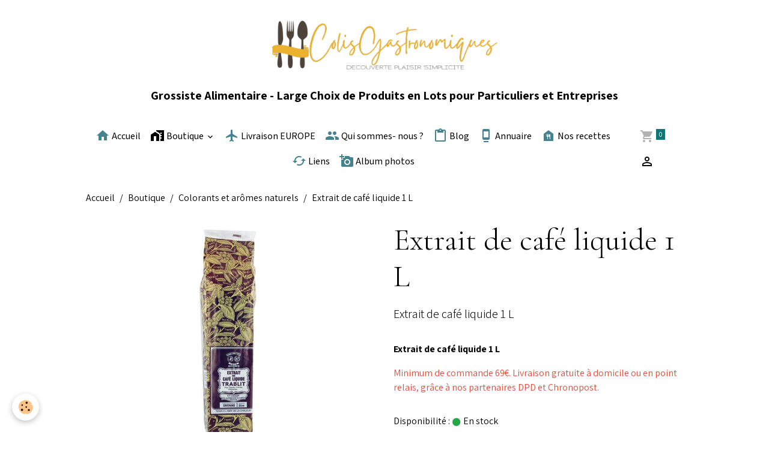

--- FILE ---
content_type: text/html; charset=UTF-8
request_url: https://www.colisgastronomiques.com/boutique/colorants-et-aromes-naturels/extrait-de-cafe-liquide-1-l.html
body_size: 144167
content:

<!DOCTYPE html>
<html lang="fr">
    <head>
        <title>Extrait de café liquide 1 L</title>
        <meta name="theme-color" content="">
        <meta name="msapplication-navbutton-color" content="">
        <!-- METATAGS -->
        <!-- rebirth / basic -->
<!--[if IE]>
<meta http-equiv="X-UA-Compatible" content="IE=edge">
<![endif]-->
<meta charset="utf-8">
<meta name="viewport" content="width=device-width, initial-scale=1, shrink-to-fit=no">
    <meta property="og:title" content="Extrait de café liquide 1 L">
    <meta property="og:url" content="https://www.colisgastronomiques.com/boutique/colorants-et-aromes-naturels/extrait-de-cafe-liquide-1-l.html">
    <meta property="og:type" content="website">
    <meta name="description" content="Extrait de café liquide 1 L">
    <meta property="og:description" content="Extrait de café liquide 1 L">
    <meta name="keywords" content="Extrait de café liquide 1 L, Arôme amande amère 50 cl METRO Chef, Arôme fleur d'oranger 1 L METRO Chef,  caramel au lait Impérial 1 L,  caramel Impérial 1 L,  chocolat 1 kg METRO Chef, Sirop de coco 70 cl verre perdu Monin, fournisseur épicerie salée, grossiste mayonnaise, grossiste ketchup, grossiste sticks de sauce, fournisseur convivialité au bureau, café, thé, bonbon, biscuits, gâteau, chocolat, barres chocolatées">
    <link rel="image_src" href="https://www.colisgastronomiques.com/medias/images/extrait-de-cafe-liquide-1-l-2.png">
    <meta property="og:image" content="https://www.colisgastronomiques.com/medias/images/extrait-de-cafe-liquide-1-l-2.png">
    <link href="//www.colisgastronomiques.com/fr/themes/designlines/61673c204e595cb870d30676.css?v=d3f0f567788298971e4db49dfc658c35" rel="stylesheet">
    <link rel="canonical" href="https://www.colisgastronomiques.com/boutique/colorants-et-aromes-naturels/extrait-de-cafe-liquide-1-l.html">
<meta name="generator" content="e-monsite (e-monsite.com)">

    <link rel="icon" href="https://www.colisgastronomiques.com/medias/site/favicon/logo.png">
    <link rel="apple-touch-icon" sizes="114x114" href="https://www.colisgastronomiques.com/medias/site/mobilefavicon/logo.png?fx=c_114_114">
    <link rel="apple-touch-icon" sizes="72x72" href="https://www.colisgastronomiques.com/medias/site/mobilefavicon/logo.png?fx=c_72_72">
    <link rel="apple-touch-icon" href="https://www.colisgastronomiques.com/medias/site/mobilefavicon/logo.png?fx=c_57_57">
    <link rel="apple-touch-icon-precomposed" href="https://www.colisgastronomiques.com/medias/site/mobilefavicon/logo.png?fx=c_57_57">

<link href="https://fonts.googleapis.com/css?family=Cormorant%20Garamond:300,400,700%7CAssistant:300,400,700%7CMada:300,400,700&amp;display=swap" rel="stylesheet">

    
    <link rel="preconnect" href="https://fonts.googleapis.com">
    <link rel="preconnect" href="https://fonts.gstatic.com" crossorigin="anonymous">
    <link href="https://fonts.googleapis.com/css?family=Mada:300,300italic,400,400italic,700,700italic&display=swap" rel="stylesheet">

<link href="//www.colisgastronomiques.com/themes/combined.css?v=6_1642769533_617" rel="stylesheet">


<link rel="preload" href="//www.colisgastronomiques.com/medias/static/themes/bootstrap_v4/js/jquery-3.6.3.min.js?v=26012023" as="script">
<script src="//www.colisgastronomiques.com/medias/static/themes/bootstrap_v4/js/jquery-3.6.3.min.js?v=26012023"></script>
<link rel="preload" href="//www.colisgastronomiques.com/medias/static/themes/bootstrap_v4/js/popper.min.js?v=31012023" as="script">
<script src="//www.colisgastronomiques.com/medias/static/themes/bootstrap_v4/js/popper.min.js?v=31012023"></script>
<link rel="preload" href="//www.colisgastronomiques.com/medias/static/themes/bootstrap_v4/js/bootstrap.min.js?v=31012023" as="script">
<script src="//www.colisgastronomiques.com/medias/static/themes/bootstrap_v4/js/bootstrap.min.js?v=31012023"></script>
<script src="//www.colisgastronomiques.com/themes/combined.js?v=6_1642769533_617&lang=fr"></script>
<script type="application/ld+json">
    {
        "@context" : "https://schema.org/",
        "@type" : "WebSite",
        "name" : "Grossiste Alimentaire - Large Choix de Produits en Lots pour Particuliers et Entreprises",
        "url" : "https://www.colisgastronomiques.com/"
    }
</script>

<meta name="p:domain_verify" content="ec2fd83a927444c7a5103665dff9669e"/>
<script type="text/javascript">window.$crisp=[];window.CRISP_WEBSITE_ID="5b712449-276b-40bd-b6e7-66bc8f366cbc";(function(){d=document;s=d.createElement("script");s.src="https://client.crisp.chat/l.js";s.async=1;d.getElementsByTagName("head")[0].appendChild(s);})();</script>




        <!-- //METATAGS -->
            <script src="//www.colisgastronomiques.com/medias/static/js/rgpd-cookies/jquery.rgpd-cookies.js?v=766"></script>
    <script>
                                    $(document).ready(function() {
            $.RGPDCookies({
                theme: 'bootstrap_v4',
                site: 'www.colisgastronomiques.com',
                privacy_policy_link: '/about/privacypolicy/',
                cookies: [{"id":null,"favicon_url":"https:\/\/ssl.gstatic.com\/analytics\/20210414-01\/app\/static\/analytics_standard_icon.png","enabled":true,"model":"google_analytics","title":"Google Analytics","short_description":"Permet d'analyser les statistiques de consultation de notre site","long_description":"Indispensable pour piloter notre site internet, il permet de mesurer des indicateurs comme l\u2019affluence, les produits les plus consult\u00e9s, ou encore la r\u00e9partition g\u00e9ographique des visiteurs.","privacy_policy_url":"https:\/\/support.google.com\/analytics\/answer\/6004245?hl=fr","slug":"google-analytics"},{"id":null,"favicon_url":"","enabled":true,"model":"addthis","title":"AddThis","short_description":"Partage social","long_description":"Nous utilisons cet outil afin de vous proposer des liens de partage vers des plateformes tiers comme Twitter, Facebook, etc.","privacy_policy_url":"https:\/\/www.oracle.com\/legal\/privacy\/addthis-privacy-policy.html","slug":"addthis"}],
                modal_title: 'Gestion\u0020des\u0020cookies',
                modal_description: 'd\u00E9pose\u0020des\u0020cookies\u0020pour\u0020am\u00E9liorer\u0020votre\u0020exp\u00E9rience\u0020de\u0020navigation,\nmesurer\u0020l\u0027audience\u0020du\u0020site\u0020internet,\u0020afficher\u0020des\u0020publicit\u00E9s\u0020personnalis\u00E9es,\nr\u00E9aliser\u0020des\u0020campagnes\u0020cibl\u00E9es\u0020et\u0020personnaliser\u0020l\u0027interface\u0020du\u0020site.',
                privacy_policy_label: 'Consulter\u0020la\u0020politique\u0020de\u0020confidentialit\u00E9',
                check_all_label: 'Tout\u0020cocher',
                refuse_button: 'Refuser',
                settings_button: 'Param\u00E9trer',
                accept_button: 'Accepter',
                callback: function() {
                    // website google analytics case (with gtag), consent "on the fly"
                    if ('gtag' in window && typeof window.gtag === 'function') {
                        if (window.jsCookie.get('rgpd-cookie-google-analytics') === undefined
                            || window.jsCookie.get('rgpd-cookie-google-analytics') === '0') {
                            gtag('consent', 'update', {
                                'ad_storage': 'denied',
                                'analytics_storage': 'denied'
                            });
                        } else {
                            gtag('consent', 'update', {
                                'ad_storage': 'granted',
                                'analytics_storage': 'granted'
                            });
                        }
                    }
                }
            });
        });
    </script>
        <script async src="https://www.googletagmanager.com/gtag/js?id=G-4VN4372P6E"></script>
<script>
    window.dataLayer = window.dataLayer || [];
    function gtag(){dataLayer.push(arguments);}
    
    gtag('consent', 'default', {
        'ad_storage': 'denied',
        'analytics_storage': 'denied'
    });
    
    gtag('js', new Date());
    gtag('config', 'G-4VN4372P6E');
</script>

        
    <!-- Global site tag (gtag.js) -->
        <script async src="https://www.googletagmanager.com/gtag/js?id=G-TFK51Z2R3S"></script>
        <script>
        window.dataLayer = window.dataLayer || [];
        function gtag(){dataLayer.push(arguments);}

gtag('consent', 'default', {
            'ad_storage': 'denied',
            'analytics_storage': 'denied'
        });
        gtag('set', 'allow_ad_personalization_signals', false);
                gtag('js', new Date());
        gtag('config', 'G-TFK51Z2R3S');
    </script>
                            </head>
    <body id="boutique_run_colorants-et-aromes-naturels_extrait-de-cafe-liquide-1-l" data-template="default">
        

                <!-- BRAND TOP -->
                                                                                                                <div id="brand-top-wrapper" class="container contains-brand d-flex justify-content-center">
                                    <a class="top-brand d-block text-center mr-0" href="https://www.colisgastronomiques.com/">
                                                    <img src="https://www.colisgastronomiques.com/medias/site/logos/logo.png" alt="cevennesterroir" class="img-fluid brand-logo d-inline-block">
                                                                            <span class="brand-titles d-lg-flex flex-column mb-0">
                                <span class="brand-title d-inline-block">Grossiste Alimentaire - Large Choix de Produits en Lots pour Particuliers et Entreprises</span>
                                                    </span>
                                            </a>
                            </div>
        
        <!-- NAVBAR -->
                                                                                    <nav class="navbar navbar-expand-lg container" id="navbar" data-animation="sliding">
                                            <button id="buttonBurgerMenu" title="BurgerMenu" class="navbar-toggler collapsed" type="button" data-toggle="collapse" data-target="#menu">
                    <span></span>
                    <span></span>
                    <span></span>
                    <span></span>
                </button>
                <div class="collapse navbar-collapse flex-lg-grow-0 mx-lg-auto" id="menu">
                                                                                                                <ul class="navbar-nav navbar-menu nav-all nav-all-center">
                                                                                                                                                                                            <li class="nav-item" data-index="1">
                            <a class="nav-link" href="https://www.colisgastronomiques.com/">
                                                                                                                                                                                <i class="material-icons md-home" style="color:rgb(69, 129, 142)"></i>
                                                                Accueil
                            </a>
                                                                                </li>
                                                                                                                                                                                                                                                                            <li class="nav-item dropdown" data-index="2">
                            <a class="nav-link dropdown-toggle" href="https://www.colisgastronomiques.com/boutique/">
                                                                                                                                                                                <i class="material-icons md-home_work"></i>
                                                                Boutique
                            </a>
                                                                                        <div class="collapse dropdown-menu">
                                    <ul class="list-unstyled">
                                                                                                                                                                                                                                                                    <li>
                                                <a class="dropdown-item" href="https://www.colisgastronomiques.com/boutique/import/">
                                                    Import
                                                </a>
                                                                                                                                            </li>
                                                                                                                                                                                                                                                                                                                                                                                                                <li class="dropdown">
                                                <a class="dropdown-item dropdown-toggle" href="https://www.colisgastronomiques.com/boutique/gros-volumes/">
                                                    GROS VOLUMES
                                                </a>
                                                                                                                                                    <div class="collapse dropdown-menu dropdown-submenu">
                                                        <ul class="list-unstyled">
                                                                                                                            <li>
                                                                    <a class="dropdown-item" href="https://www.colisgastronomiques.com/boutique/gros-volumes/cafe-moulu-au-kilo/">Café moulu au kilo GROS VOLUME</a>
                                                                </li>
                                                                                                                            <li>
                                                                    <a class="dropdown-item" href="https://www.colisgastronomiques.com/boutique/gros-volumes/cafe-en-grains-au-kilo-gros-volume/">Café en grains au kilo GROS VOLUME</a>
                                                                </li>
                                                                                                                            <li>
                                                                    <a class="dropdown-item" href="https://www.colisgastronomiques.com/boutique/gros-volumes/mini-gateaux-mini-moelleux-mini-cakes/">Mini gâteaux Mini moelleux Mini cakes GROS VOLUME</a>
                                                                </li>
                                                                                                                            <li>
                                                                    <a class="dropdown-item" href="https://www.colisgastronomiques.com/boutique/gros-volumes/mini-gourmandises-bord-de-tasse/">Mini gourmandises bord de tasse GROS VOLUME</a>
                                                                </li>
                                                                                                                            <li>
                                                                    <a class="dropdown-item" href="https://www.colisgastronomiques.com/boutique/gros-volumes/biscuits-gros-volume/">Biscuits secs GROS VOLUME</a>
                                                                </li>
                                                                                                                            <li>
                                                                    <a class="dropdown-item" href="https://www.colisgastronomiques.com/boutique/gros-volumes/boissons-cacaotees-et-lait-gros-volume/">Boissons cacaotées et lait GROS VOLUME</a>
                                                                </li>
                                                                                                                        <li class="dropdown-menu-root">
                                                                <a class="dropdown-item" href="https://www.colisgastronomiques.com/boutique/gros-volumes/">GROS VOLUMES</a>
                                                            </li>
                                                        </ul>
                                                    </div>
                                                                                            </li>
                                                                                                                                                                                                                                                                    <li>
                                                <a class="dropdown-item" href="https://www.colisgastronomiques.com/boutique/selection-du-mois/">
                                                    Sélection du mois
                                                </a>
                                                                                                                                            </li>
                                                                                                                                                                                                                                                                                                                                                                                                                <li class="dropdown">
                                                <a class="dropdown-item dropdown-toggle" href="https://www.colisgastronomiques.com/boutique/sticks-et-dosettes-vendus-a-l-unite/">
                                                    Sticks et dosettes vendus à l'unité
                                                </a>
                                                                                                                                                    <div class="collapse dropdown-menu dropdown-submenu">
                                                        <ul class="list-unstyled">
                                                                                                                            <li>
                                                                    <a class="dropdown-item" href="https://www.colisgastronomiques.com/boutique/sticks-et-dosettes-vendus-a-l-unite/cakes-gateaux-et-madeleines-en-emballage-individuel-vendus-a-l-unite/">Cakes. gâteaux et madeleines en emballage individuel vendus à l'unité</a>
                                                                </li>
                                                                                                                            <li>
                                                                    <a class="dropdown-item" href="https://www.colisgastronomiques.com/boutique/sticks-et-dosettes-vendus-a-l-unite/biscuits-individuels-vendus-a-l-unite/">Biscuits individuels bord de tasse bord de café vendus à l'unité</a>
                                                                </li>
                                                                                                                            <li>
                                                                    <a class="dropdown-item" href="https://www.colisgastronomiques.com/boutique/sticks-et-dosettes-vendus-a-l-unite/dosettes-de-confitures-vendues-a-l-unite-pour-particuliers/">Dosettes de confitures vendues à l'unité pour particuliers</a>
                                                                </li>
                                                                                                                            <li>
                                                                    <a class="dropdown-item" href="https://www.colisgastronomiques.com/boutique/sticks-et-dosettes-vendus-a-l-unite/compotes-vendues-a-l-unite/">Compotes individuelles gourde ou berlingot vendues à l'unité</a>
                                                                </li>
                                                                                                                            <li>
                                                                    <a class="dropdown-item" href="https://www.colisgastronomiques.com/boutique/sticks-et-dosettes-vendus-a-l-unite/vente-a-l-unite-de-chocolats-pause-cafe-emballes-individuellement/">Vente à l'unité de Chocolats pause-café emballés individuellement</a>
                                                                </li>
                                                                                                                            <li>
                                                                    <a class="dropdown-item" href="https://www.colisgastronomiques.com/boutique/sticks-et-dosettes-vendus-a-l-unite/sticks-de-chocolat-en-poudre-et-cacao-vendus-a-l-unite/">Sticks de chocolat en poudre et cacao vendus à l'unité</a>
                                                                </li>
                                                                                                                            <li>
                                                                    <a class="dropdown-item" href="https://www.colisgastronomiques.com/boutique/sticks-et-dosettes-vendus-a-l-unite/pate-a-tartiner-en-dosettes-individuelles-pour-particuliers/">Pâte à tartiner en dosettes individuelles pour particuliers</a>
                                                                </li>
                                                                                                                            <li>
                                                                    <a class="dropdown-item" href="https://www.colisgastronomiques.com/boutique/sticks-et-dosettes-vendus-a-l-unite/sticks-de-cafe-vendus-a-l-unite/">Sticks de café vendus à l'unité</a>
                                                                </li>
                                                                                                                            <li>
                                                                    <a class="dropdown-item" href="https://www.colisgastronomiques.com/boutique/sticks-et-dosettes-vendus-a-l-unite/sticks-de-sucre-vendus-a-l-unite-pour-particuliers/">Sticks et bûchettes de sucre vendus à l'unité pour particuliers</a>
                                                                </li>
                                                                                                                            <li>
                                                                    <a class="dropdown-item" href="https://www.colisgastronomiques.com/boutique/sticks-et-dosettes-vendus-a-l-unite/dosettes-de-lait-vendues-a-l-unite/">Dosettes de lait vendues à l'unité</a>
                                                                </li>
                                                                                                                            <li>
                                                                    <a class="dropdown-item" href="https://www.colisgastronomiques.com/boutique/sticks-et-dosettes-vendus-a-l-unite/miel-en-dosettes-individuelle-vendu-a-l-unite/">Miel et sirop d'érable en dosettes individuelles vendu à l'unité</a>
                                                                </li>
                                                                                                                            <li>
                                                                    <a class="dropdown-item" href="https://www.colisgastronomiques.com/boutique/sticks-et-dosettes-vendus-a-l-unite/sticks-de-sauce-salade-vendus-a-l-unite/">Sticks de sauce salade vendus à l'unité</a>
                                                                </li>
                                                                                                                            <li>
                                                                    <a class="dropdown-item" href="https://www.colisgastronomiques.com/boutique/sticks-et-dosettes-vendus-a-l-unite/stick-de-mayonnaise-vendu-a-l-unite/">Sticks de mayonnaise vendu à l'unité</a>
                                                                </li>
                                                                                                                            <li>
                                                                    <a class="dropdown-item" href="https://www.colisgastronomiques.com/boutique/sticks-et-dosettes-vendus-a-l-unite/stick-de-ketchup-vendu-a-l-unite/">Sticks de ketchup vendu à l'unité</a>
                                                                </li>
                                                                                                                            <li>
                                                                    <a class="dropdown-item" href="https://www.colisgastronomiques.com/boutique/sticks-et-dosettes-vendus-a-l-unite/stick-de-sauce-barbecue-vendu-a-l-unite/">Sticks de sauce barbecue vendu à l'unité</a>
                                                                </li>
                                                                                                                            <li>
                                                                    <a class="dropdown-item" href="https://www.colisgastronomiques.com/boutique/sticks-et-dosettes-vendus-a-l-unite/stick-de-sauce-froide-d-accompagnement-vendu-a-l-unite/">Stick de sauce froide d'accompagnement vendu à l'unité</a>
                                                                </li>
                                                                                                                            <li>
                                                                    <a class="dropdown-item" href="https://www.colisgastronomiques.com/boutique/sticks-et-dosettes-vendus-a-l-unite/dosettes-de-vinaigrette-vendues-a-l-unite/">Dosettes de vinaigrette vendues à l'unité</a>
                                                                </li>
                                                                                                                            <li>
                                                                    <a class="dropdown-item" href="https://www.colisgastronomiques.com/boutique/sticks-et-dosettes-vendus-a-l-unite/stick-de-moutarde-vendu-a-l-unite/">Sticks de moutarde vendu à l'unité</a>
                                                                </li>
                                                                                                                            <li>
                                                                    <a class="dropdown-item" href="https://www.colisgastronomiques.com/boutique/sticks-et-dosettes-vendus-a-l-unite/sel-et-poivre-en-dosettes-vendues-a-l-unite/">Sel et poivre en dosettes vendues à l'unité</a>
                                                                </li>
                                                                                                                        <li class="dropdown-menu-root">
                                                                <a class="dropdown-item" href="https://www.colisgastronomiques.com/boutique/sticks-et-dosettes-vendus-a-l-unite/">Sticks et dosettes vendus à l'unité</a>
                                                            </li>
                                                        </ul>
                                                    </div>
                                                                                            </li>
                                                                                                                                                                                                                                                                                                                                                                                                                <li class="dropdown">
                                                <a class="dropdown-item dropdown-toggle" href="https://www.colisgastronomiques.com/boutique/pack-sticks-sucres-sales-vendus-a-l-unite/">
                                                    Pack dosettes sucrées salées, moins cher en lot.
                                                </a>
                                                                                                                                                    <div class="collapse dropdown-menu dropdown-submenu">
                                                        <ul class="list-unstyled">
                                                                                                                            <li>
                                                                    <a class="dropdown-item" href="https://www.colisgastronomiques.com/boutique/pack-sticks-sucres-sales-vendus-a-l-unite/sel-et-poivre-dosettes-vendues-en-lot/">Sel et poivre dosettes vendues en lot</a>
                                                                </li>
                                                                                                                            <li>
                                                                    <a class="dropdown-item" href="https://www.colisgastronomiques.com/boutique/pack-sticks-sucres-sales-vendus-a-l-unite/pack-sticks-de-moutarde-en-vrac/">Pack sticks de moutarde en lot</a>
                                                                </li>
                                                                                                                            <li>
                                                                    <a class="dropdown-item" href="https://www.colisgastronomiques.com/boutique/pack-sticks-sucres-sales-vendus-a-l-unite/pack-assaisonnement-et-sauce-froide/">Pack Sauce salade en lot</a>
                                                                </li>
                                                                                                                            <li>
                                                                    <a class="dropdown-item" href="https://www.colisgastronomiques.com/boutique/pack-sticks-sucres-sales-vendus-a-l-unite/pack-sticks-de-sauce-froide-en-vrac/">Pack sticks de sauce froide en lot</a>
                                                                </li>
                                                                                                                            <li>
                                                                    <a class="dropdown-item" href="https://www.colisgastronomiques.com/boutique/pack-sticks-sucres-sales-vendus-a-l-unite/pack-sticks-de-ketchup-en-vrac/">Pack sticks de ketchup en lot</a>
                                                                </li>
                                                                                                                            <li>
                                                                    <a class="dropdown-item" href="https://www.colisgastronomiques.com/boutique/pack-sticks-sucres-sales-vendus-a-l-unite/pack-sticks-et-dosettes-de-sauce-barbecue-en-lot/">Pack sticks et dosettes de sauce barbecue en lot</a>
                                                                </li>
                                                                                                                            <li>
                                                                    <a class="dropdown-item" href="https://www.colisgastronomiques.com/boutique/pack-sticks-sucres-sales-vendus-a-l-unite/pack-sticks-de-mayonnaise-en-vrac/">Pack sticks de mayonnaise en lot</a>
                                                                </li>
                                                                                                                            <li>
                                                                    <a class="dropdown-item" href="https://www.colisgastronomiques.com/boutique/pack-sticks-sucres-sales-vendus-a-l-unite/mini-sachets-de-biscuits-aperitif-en-lot/">Mini sachets de biscuits apéritif en lot</a>
                                                                </li>
                                                                                                                            <li>
                                                                    <a class="dropdown-item" href="https://www.colisgastronomiques.com/boutique/pack-sticks-sucres-sales-vendus-a-l-unite/pack-sticks-sucres-en-vrac/">Pack sticks de cacao, céréales, lait et biscottes en lot</a>
                                                                </li>
                                                                                                                            <li>
                                                                    <a class="dropdown-item" href="https://www.colisgastronomiques.com/boutique/pack-sticks-sucres-sales-vendus-a-l-unite/packs-sticks-et-dosettes-de-cafe-et-the/">Packs sticks et dosettes de café, cappuccino, chicorée et thé</a>
                                                                </li>
                                                                                                                            <li>
                                                                    <a class="dropdown-item" href="https://www.colisgastronomiques.com/boutique/pack-sticks-sucres-sales-vendus-a-l-unite/pack-de-sticks-sucres/">Sucre en dosettes individuelles en lot</a>
                                                                </li>
                                                                                                                            <li>
                                                                    <a class="dropdown-item" href="https://www.colisgastronomiques.com/boutique/pack-sticks-sucres-sales-vendus-a-l-unite/pack-dosettes-de-confitures-en-vrac/">Pack dosettes de confitures en lot</a>
                                                                </li>
                                                                                                                            <li>
                                                                    <a class="dropdown-item" href="https://www.colisgastronomiques.com/boutique/pack-sticks-sucres-sales-vendus-a-l-unite/pack-de-compotes-en-gourdes-compotes-en-berlingot-en-lot/">Pack de compotes en gourdes, compotes en berlingot en lot</a>
                                                                </li>
                                                                                                                            <li>
                                                                    <a class="dropdown-item" href="https://www.colisgastronomiques.com/boutique/pack-sticks-sucres-sales-vendus-a-l-unite/sticks-de-tartinables-sucres-en-vrac/">Sticks de miel, sirop d'érable et pâte à tartiner en lot</a>
                                                                </li>
                                                                                                                            <li>
                                                                    <a class="dropdown-item" href="https://www.colisgastronomiques.com/boutique/pack-sticks-sucres-sales-vendus-a-l-unite/gourmandises-pause-cafe-en-lot/">Gourmandises pause-café, bord de tasse en lot</a>
                                                                </li>
                                                                                                                            <li>
                                                                    <a class="dropdown-item" href="https://www.colisgastronomiques.com/boutique/pack-sticks-sucres-sales-vendus-a-l-unite/biscuits-et-gateaux-emballes-individuellement-en-vrac/">Mini gâteaux emballés individuellement en lot</a>
                                                                </li>
                                                                                                                            <li>
                                                                    <a class="dropdown-item" href="https://www.colisgastronomiques.com/boutique/pack-sticks-sucres-sales-vendus-a-l-unite/pack-gourmandises-biscuitee-en-emballage-individuel/">Pack gourmandises biscuitée en emballage individuel</a>
                                                                </li>
                                                                                                                            <li>
                                                                    <a class="dropdown-item" href="https://www.colisgastronomiques.com/boutique/pack-sticks-sucres-sales-vendus-a-l-unite/pack-de-barres-chocolatees-en-lot/">Pack de barres chocolatées en lot</a>
                                                                </li>
                                                                                                                            <li>
                                                                    <a class="dropdown-item" href="https://www.colisgastronomiques.com/boutique/pack-sticks-sucres-sales-vendus-a-l-unite/pack-produits-d-hygiene-petite-hotellerie/">Pack produits d'hygiène et nettoyage petite hôtellerie, gîte et chambres d'hôtes</a>
                                                                </li>
                                                                                                                        <li class="dropdown-menu-root">
                                                                <a class="dropdown-item" href="https://www.colisgastronomiques.com/boutique/pack-sticks-sucres-sales-vendus-a-l-unite/">Pack dosettes sucrées salées, moins cher en lot.</a>
                                                            </li>
                                                        </ul>
                                                    </div>
                                                                                            </li>
                                                                                                                                                                                                                                                                    <li>
                                                <a class="dropdown-item" href="https://www.colisgastronomiques.com/boutique/tartinables-petit-dejeuner/">
                                                    Pâte à tartiner, sirop d'érable et tartinables petit déjeuner
                                                </a>
                                                                                                                                            </li>
                                                                                                                                                                                                                                                                                                                                                                                                                <li class="dropdown">
                                                <a class="dropdown-item dropdown-toggle" href="https://www.colisgastronomiques.com/boutique/boissons-chocolatees/">
                                                    Cafés, cappuccino et Boissons chocolatées, lait et céréales
                                                </a>
                                                                                                                                                    <div class="collapse dropdown-menu dropdown-submenu">
                                                        <ul class="list-unstyled">
                                                                                                                            <li>
                                                                    <a class="dropdown-item" href="https://www.colisgastronomiques.com/boutique/boissons-chocolatees/cafe-en-grains-au-kilo/">Café en grains au kilo</a>
                                                                </li>
                                                                                                                            <li>
                                                                    <a class="dropdown-item" href="https://www.colisgastronomiques.com/boutique/boissons-chocolatees/cafe-moulu-au-kilo/">Café moulu au kilo</a>
                                                                </li>
                                                                                                                            <li>
                                                                    <a class="dropdown-item" href="https://www.colisgastronomiques.com/boutique/boissons-chocolatees/cacao-chocolat/">Cacao, chocolat et chicorée</a>
                                                                </li>
                                                                                                                            <li>
                                                                    <a class="dropdown-item" href="https://www.colisgastronomiques.com/boutique/boissons-chocolatees/cafe-en-sticks/">Café en sticks</a>
                                                                </li>
                                                                                                                            <li>
                                                                    <a class="dropdown-item" href="https://www.colisgastronomiques.com/boutique/boissons-chocolatees/lait/">Lait, céréales et biscottes</a>
                                                                </li>
                                                                                                                            <li>
                                                                    <a class="dropdown-item" href="https://www.colisgastronomiques.com/boutique/boissons-chocolatees/dosettes-de-cafe/">Dosettes de café</a>
                                                                </li>
                                                                                                                            <li>
                                                                    <a class="dropdown-item" href="https://www.colisgastronomiques.com/boutique/boissons-chocolatees/cappuccino/">Cappuccino</a>
                                                                </li>
                                                                                                                        <li class="dropdown-menu-root">
                                                                <a class="dropdown-item" href="https://www.colisgastronomiques.com/boutique/boissons-chocolatees/">Cafés, cappuccino et Boissons chocolatées, lait et céréales</a>
                                                            </li>
                                                        </ul>
                                                    </div>
                                                                                            </li>
                                                                                                                                                                                                                                                                    <li>
                                                <a class="dropdown-item" href="https://www.colisgastronomiques.com/boutique/sirop-monin/">
                                                    Sirop Monin
                                                </a>
                                                                                                                                            </li>
                                                                                                                                                                                                                                                                    <li>
                                                <a class="dropdown-item" href="https://www.colisgastronomiques.com/boutique/the-du-monde/">
                                                    Thé et infusion du monde
                                                </a>
                                                                                                                                            </li>
                                                                                                                                                                                                                                                                    <li>
                                                <a class="dropdown-item" href="https://www.colisgastronomiques.com/boutique/biscuits-et-gourmandises-pause-cafe/">
                                                    Biscuits et mini gâteaux pause-café
                                                </a>
                                                                                                                                            </li>
                                                                                                                                                                                                                                                                    <li>
                                                <a class="dropdown-item" href="https://www.colisgastronomiques.com/boutique/barres-chocolatees-en-presentoir/">
                                                    Barres chocolatées et biscuits en présentoir
                                                </a>
                                                                                                                                            </li>
                                                                                                                                                                                                                                                                    <li>
                                                <a class="dropdown-item" href="https://www.colisgastronomiques.com/boutique/chocolat-pause-cafe/">
                                                    Chocolats pause-café
                                                </a>
                                                                                                                                            </li>
                                                                                                                                                                                                                                                                    <li>
                                                <a class="dropdown-item" href="https://www.colisgastronomiques.com/boutique/sucre-en-gros-conditionnement/">
                                                    Sucre sticks et bûchettes
                                                </a>
                                                                                                                                            </li>
                                                                                                                                                                                                                                                                    <li>
                                                <a class="dropdown-item" href="https://www.colisgastronomiques.com/boutique/gateaux/">
                                                    Gâteaux
                                                </a>
                                                                                                                                            </li>
                                                                                                                                                                                                                                                                    <li>
                                                <a class="dropdown-item" href="https://www.colisgastronomiques.com/boutique/pains-pour-brunch/">
                                                    Pains pour brunch
                                                </a>
                                                                                                                                            </li>
                                                                                                                                                                                                                                                                    <li>
                                                <a class="dropdown-item" href="https://www.colisgastronomiques.com/boutique/decoration-pour-patisserie/">
                                                    Décoration pour pâtisserie
                                                </a>
                                                                                                                                            </li>
                                                                                                                                                                                                                                                                    <li>
                                                <a class="dropdown-item" href="https://www.colisgastronomiques.com/boutique/preparation-pour-desserts/">
                                                    Préparation pour desserts
                                                </a>
                                                                                                                                            </li>
                                                                                                                                                                                                                                                                    <li>
                                                <a class="dropdown-item" href="https://www.colisgastronomiques.com/boutique/colorants-et-aromes-naturels/">
                                                    Colorants et arômes naturels
                                                </a>
                                                                                                                                            </li>
                                                                                                                                                                                                                                                                    <li>
                                                <a class="dropdown-item" href="https://www.colisgastronomiques.com/boutique/topping/">
                                                    Topping et purée de fruits
                                                </a>
                                                                                                                                            </li>
                                                                                                                                                                                                                                                                    <li>
                                                <a class="dropdown-item" href="https://www.colisgastronomiques.com/boutique/produits-corses/">
                                                    Produits Corses
                                                </a>
                                                                                                                                            </li>
                                                                                                                                                                                                                                                                    <li>
                                                <a class="dropdown-item" href="https://www.colisgastronomiques.com/boutique/miel/">
                                                    Miel
                                                </a>
                                                                                                                                            </li>
                                                                                                                                                                                                                                                                    <li>
                                                <a class="dropdown-item" href="https://www.colisgastronomiques.com/boutique/compotes-en-dosettes/">
                                                    Compotes en dosettes et salades de fruits individuelles
                                                </a>
                                                                                                                                            </li>
                                                                                                                                                                                                                                                                    <li>
                                                <a class="dropdown-item" href="https://www.colisgastronomiques.com/boutique/confiture/">
                                                    Confiture
                                                </a>
                                                                                                                                            </li>
                                                                                                                                                                                                                                                                                                                                                                                                                <li class="dropdown">
                                                <a class="dropdown-item dropdown-toggle" href="https://www.colisgastronomiques.com/boutique/bonbons-d-accueil/">
                                                    Bonbons
                                                </a>
                                                                                                                                                    <div class="collapse dropdown-menu dropdown-submenu">
                                                        <ul class="list-unstyled">
                                                                                                                            <li>
                                                                    <a class="dropdown-item" href="https://www.colisgastronomiques.com/boutique/bonbons-d-accueil/bonbons-d-accueil/">Bonbons d'accueil</a>
                                                                </li>
                                                                                                                            <li>
                                                                    <a class="dropdown-item" href="https://www.colisgastronomiques.com/boutique/bonbons-d-accueil/sucettes/">Sucettes</a>
                                                                </li>
                                                                                                                            <li>
                                                                    <a class="dropdown-item" href="https://www.colisgastronomiques.com/boutique/bonbons-d-accueil/bonbons-en-vrac-au-kilo/">Bonbons en vrac au kilo</a>
                                                                </li>
                                                                                                                            <li>
                                                                    <a class="dropdown-item" href="https://www.colisgastronomiques.com/boutique/bonbons-d-accueil/mini-paquets-de-bonbons/">Mini paquets de bonbons</a>
                                                                </li>
                                                                                                                            <li>
                                                                    <a class="dropdown-item" href="https://www.colisgastronomiques.com/boutique/bonbons-d-accueil/chewing-gum/">Chewing-gum</a>
                                                                </li>
                                                                                                                        <li class="dropdown-menu-root">
                                                                <a class="dropdown-item" href="https://www.colisgastronomiques.com/boutique/bonbons-d-accueil/">Bonbons</a>
                                                            </li>
                                                        </ul>
                                                    </div>
                                                                                            </li>
                                                                                                                                                                                                                                                                    <li>
                                                <a class="dropdown-item" href="https://www.colisgastronomiques.com/boutique/fruits-secs/">
                                                    Fruits secs
                                                </a>
                                                                                                                                            </li>
                                                                                                                                                                                                                                                                    <li>
                                                <a class="dropdown-item" href="https://www.colisgastronomiques.com/boutique/cacahuetes/">
                                                    Cacahuètes et biscuits apéritifs
                                                </a>
                                                                                                                                            </li>
                                                                                                                                                                                                                                                                                                                                                                                                                <li class="dropdown">
                                                <a class="dropdown-item dropdown-toggle" href="https://www.colisgastronomiques.com/boutique/assaisonnement/">
                                                    Assaisonnement
                                                </a>
                                                                                                                                                    <div class="collapse dropdown-menu dropdown-submenu">
                                                        <ul class="list-unstyled">
                                                                                                                            <li>
                                                                    <a class="dropdown-item" href="https://www.colisgastronomiques.com/boutique/assaisonnement/vinaigre/">Vinaigre et sauce vinaigrette</a>
                                                                </li>
                                                                                                                            <li>
                                                                    <a class="dropdown-item" href="https://www.colisgastronomiques.com/boutique/assaisonnement/huile/">Huile</a>
                                                                </li>
                                                                                                                            <li>
                                                                    <a class="dropdown-item" href="https://www.colisgastronomiques.com/boutique/assaisonnement/sel-et-poivre/">Sel et poivre</a>
                                                                </li>
                                                                                                                            <li>
                                                                    <a class="dropdown-item" href="https://www.colisgastronomiques.com/boutique/assaisonnement/lait-de-coco/">Lait de coco</a>
                                                                </li>
                                                                                                                        <li class="dropdown-menu-root">
                                                                <a class="dropdown-item" href="https://www.colisgastronomiques.com/boutique/assaisonnement/">Assaisonnement</a>
                                                            </li>
                                                        </ul>
                                                    </div>
                                                                                            </li>
                                                                                                                                                                                                                                                                                                                                                                                                                <li class="dropdown">
                                                <a class="dropdown-item dropdown-toggle" href="https://www.colisgastronomiques.com/boutique/epices-du-monde/">
                                                    Epices du monde
                                                </a>
                                                                                                                                                    <div class="collapse dropdown-menu dropdown-submenu">
                                                        <ul class="list-unstyled">
                                                                                                                            <li>
                                                                    <a class="dropdown-item" href="https://www.colisgastronomiques.com/boutique/epices-du-monde/epices-en-pot/">Epices en pot</a>
                                                                </li>
                                                                                                                            <li>
                                                                    <a class="dropdown-item" href="https://www.colisgastronomiques.com/boutique/epices-du-monde/epices-au-kilo/">Epices en vrac</a>
                                                                </li>
                                                                                                                        <li class="dropdown-menu-root">
                                                                <a class="dropdown-item" href="https://www.colisgastronomiques.com/boutique/epices-du-monde/">Epices du monde</a>
                                                            </li>
                                                        </ul>
                                                    </div>
                                                                                            </li>
                                                                                                                                                                                                                                                                    <li>
                                                <a class="dropdown-item" href="https://www.colisgastronomiques.com/boutique/bouillon-et-aide-culinaire/">
                                                    Bouillon, sauce et aide culinaire
                                                </a>
                                                                                                                                            </li>
                                                                                                                                                                                                                                                                    <li>
                                                <a class="dropdown-item" href="https://www.colisgastronomiques.com/boutique/condiments-et-olives/">
                                                    Câpres et Olives farcies
                                                </a>
                                                                                                                                            </li>
                                                                                                                                                                                                                                                                    <li>
                                                <a class="dropdown-item" href="https://www.colisgastronomiques.com/boutique/champignons-seches-au-kilo/">
                                                    Champignons séchés au kilo
                                                </a>
                                                                                                                                            </li>
                                                                                                                                                                                                                                                                    <li>
                                                <a class="dropdown-item" href="https://www.colisgastronomiques.com/boutique/antipasti/">
                                                    Antipasti
                                                </a>
                                                                                                                                            </li>
                                                                                                                                                                                                                                                                    <li>
                                                <a class="dropdown-item" href="https://www.colisgastronomiques.com/boutique/sauces-d-accompagnement/">
                                                    Sauces d'accompagnement
                                                </a>
                                                                                                                                            </li>
                                                                                                                                                                                                                                                                    <li>
                                                <a class="dropdown-item" href="https://www.colisgastronomiques.com/boutique/sauces-americaines/">
                                                    Sauces Américaines
                                                </a>
                                                                                                                                            </li>
                                                                                                                                                                                                                                                                    <li>
                                                <a class="dropdown-item" href="https://www.colisgastronomiques.com/boutique/sauces-asiatiques/">
                                                    Sauces Asiatiques
                                                </a>
                                                                                                                                            </li>
                                                                                                                                                                                                                                                                    <li>
                                                <a class="dropdown-item" href="https://www.colisgastronomiques.com/boutique/sauces-orientales/">
                                                    Sauces Orientales
                                                </a>
                                                                                                                                            </li>
                                                                                                                                                                                                                                                                    <li>
                                                <a class="dropdown-item" href="https://www.colisgastronomiques.com/boutique/sauce-salade-et-vinaigrette-en-dosettes-et-sticks-individuels/">
                                                    Sauce salade et vinaigrette en dosettes et sticks individuels
                                                </a>
                                                                                                                                            </li>
                                                                                                                                                                                                                                                                    <li>
                                                <a class="dropdown-item" href="https://www.colisgastronomiques.com/boutique/sauce-barbecue/">
                                                    Sauce barbecue
                                                </a>
                                                                                                                                            </li>
                                                                                                                                                                                                                                                                    <li>
                                                <a class="dropdown-item" href="https://www.colisgastronomiques.com/boutique/moutarde/">
                                                    Moutarde
                                                </a>
                                                                                                                                            </li>
                                                                                                                                                                                                                                                                    <li>
                                                <a class="dropdown-item" href="https://www.colisgastronomiques.com/boutique/ketchup/">
                                                    Ketchup
                                                </a>
                                                                                                                                            </li>
                                                                                                                                                                                                                                                                    <li>
                                                <a class="dropdown-item" href="https://www.colisgastronomiques.com/boutique/mayonnaise/">
                                                    Mayonnaise
                                                </a>
                                                                                                                                            </li>
                                                                                                                                                                                                                                                                    <li>
                                                <a class="dropdown-item" href="https://www.colisgastronomiques.com/boutique/promo-dates-courtes/">
                                                    Promo Dates courtes ANTI GASPI
                                                </a>
                                                                                                                                            </li>
                                                                                                                                                                                                                                                                    <li>
                                                <a class="dropdown-item" href="https://www.colisgastronomiques.com/boutique/kit-d-hygiene/">
                                                    Kit de toilette pour hôtellerie, amenities et toiletries
                                                </a>
                                                                                                                                            </li>
                                                                                                                                                                                                                                                                                                                                                                                                                <li class="dropdown">
                                                <a class="dropdown-item dropdown-toggle" href="https://www.colisgastronomiques.com/boutique/equipement-jetable-pour-professionnels/">
                                                    Equipement jetable pour professionnels et particuliers
                                                </a>
                                                                                                                                                    <div class="collapse dropdown-menu dropdown-submenu">
                                                        <ul class="list-unstyled">
                                                                                                                            <li>
                                                                    <a class="dropdown-item" href="https://www.colisgastronomiques.com/boutique/equipement-jetable-pour-professionnels/serviettes-papier/">Serviettes papier</a>
                                                                </li>
                                                                                                                            <li>
                                                                    <a class="dropdown-item" href="https://www.colisgastronomiques.com/boutique/equipement-jetable-pour-professionnels/piques-alimentaires/">Piques, agitateurs et pailles</a>
                                                                </li>
                                                                                                                            <li>
                                                                    <a class="dropdown-item" href="https://www.colisgastronomiques.com/boutique/equipement-jetable-pour-professionnels/plateaux-en-plastique/">Plateaux en plastique</a>
                                                                </li>
                                                                                                                            <li>
                                                                    <a class="dropdown-item" href="https://www.colisgastronomiques.com/boutique/equipement-jetable-pour-professionnels/set-de-table/">Sets de table</a>
                                                                </li>
                                                                                                                            <li>
                                                                    <a class="dropdown-item" href="https://www.colisgastronomiques.com/boutique/equipement-jetable-pour-professionnels/assiettes-jetables/">Assiettes jetables</a>
                                                                </li>
                                                                                                                            <li>
                                                                    <a class="dropdown-item" href="https://www.colisgastronomiques.com/boutique/equipement-jetable-pour-professionnels/mises-en-bouche-jetables/">Mises en bouche jetables</a>
                                                                </li>
                                                                                                                            <li>
                                                                    <a class="dropdown-item" href="https://www.colisgastronomiques.com/boutique/equipement-jetable-pour-professionnels/gobelets-jetables/">Gobelets jetables</a>
                                                                </li>
                                                                                                                            <li>
                                                                    <a class="dropdown-item" href="https://www.colisgastronomiques.com/boutique/equipement-jetable-pour-professionnels/couverts-jetables/">Couverts jetables</a>
                                                                </li>
                                                                                                                            <li>
                                                                    <a class="dropdown-item" href="https://www.colisgastronomiques.com/boutique/equipement-jetable-pour-professionnels/bols-et-saladiers-jetables/">Bols et saladiers jetables</a>
                                                                </li>
                                                                                                                            <li>
                                                                    <a class="dropdown-item" href="https://www.colisgastronomiques.com/boutique/equipement-jetable-pour-professionnels/boites-de-conservation/">Boîtes de conservation et cuisson</a>
                                                                </li>
                                                                                                                            <li>
                                                                    <a class="dropdown-item" href="https://www.colisgastronomiques.com/boutique/equipement-jetable-pour-professionnels/emballage-de-patisserie/">Emballage de pâtisserie</a>
                                                                </li>
                                                                                                                        <li class="dropdown-menu-root">
                                                                <a class="dropdown-item" href="https://www.colisgastronomiques.com/boutique/equipement-jetable-pour-professionnels/">Equipement jetable pour professionnels et particuliers</a>
                                                            </li>
                                                        </ul>
                                                    </div>
                                                                                            </li>
                                                                                                                                                                                                                                                                                                                                                                                                                <li class="dropdown">
                                                <a class="dropdown-item dropdown-toggle" href="https://www.colisgastronomiques.com/boutique/hygiene-entretien-et-nettoyage/">
                                                    Hygiène, entretien et nettoyage
                                                </a>
                                                                                                                                                    <div class="collapse dropdown-menu dropdown-submenu">
                                                        <ul class="list-unstyled">
                                                                                                                            <li>
                                                                    <a class="dropdown-item" href="https://www.colisgastronomiques.com/boutique/hygiene-entretien-et-nettoyage/nettoyant-et-eponge/">Nettoyant et éponge</a>
                                                                </li>
                                                                                                                            <li>
                                                                    <a class="dropdown-item" href="https://www.colisgastronomiques.com/boutique/hygiene-entretien-et-nettoyage/nettoyant-sanitaire/">Nettoyant sanitaire</a>
                                                                </li>
                                                                                                                            <li>
                                                                    <a class="dropdown-item" href="https://www.colisgastronomiques.com/boutique/hygiene-entretien-et-nettoyage/essuyage-papier/">Essuyage papier</a>
                                                                </li>
                                                                                                                            <li>
                                                                    <a class="dropdown-item" href="https://www.colisgastronomiques.com/boutique/hygiene-entretien-et-nettoyage/sacs-poubelles/">Sacs poubelles</a>
                                                                </li>
                                                                                                                            <li>
                                                                    <a class="dropdown-item" href="https://www.colisgastronomiques.com/boutique/hygiene-entretien-et-nettoyage/soins-du-corps/">Soins du corps</a>
                                                                </li>
                                                                                                                            <li>
                                                                    <a class="dropdown-item" href="https://www.colisgastronomiques.com/boutique/hygiene-entretien-et-nettoyage/vetements-jetables/">Vêtements jetables</a>
                                                                </li>
                                                                                                                        <li class="dropdown-menu-root">
                                                                <a class="dropdown-item" href="https://www.colisgastronomiques.com/boutique/hygiene-entretien-et-nettoyage/">Hygiène, entretien et nettoyage</a>
                                                            </li>
                                                        </ul>
                                                    </div>
                                                                                            </li>
                                                                                                                                                                                                                                                                    <li>
                                                <a class="dropdown-item" href="https://www.colisgastronomiques.com/boutique/nos-coups-de-coeur/">
                                                    Petits plaisirs
                                                </a>
                                                                                                                                            </li>
                                                                                                                                                                                                                                                                                                                                                                                                                <li class="dropdown">
                                                <a class="dropdown-item dropdown-toggle" href="https://www.colisgastronomiques.com/boutique/saint-mamet/">
                                                    SAINT MAMET
                                                </a>
                                                                                                                                                    <div class="collapse dropdown-menu dropdown-submenu">
                                                        <ul class="list-unstyled">
                                                                                                                            <li>
                                                                    <a class="dropdown-item" href="https://www.colisgastronomiques.com/boutique/saint-mamet/compotes-et-purees-de-fruits-saint-mamet/">Compotes et purées de fruits Saint Mamet</a>
                                                                </li>
                                                                                                                            <li>
                                                                    <a class="dropdown-item" href="https://www.colisgastronomiques.com/boutique/saint-mamet/confitures-saint-mamet/">Confitures SAINT MAMET</a>
                                                                </li>
                                                                                                                            <li>
                                                                    <a class="dropdown-item" href="https://www.colisgastronomiques.com/boutique/saint-mamet/miel-saint-mamet/">Miel SAINT MAMET</a>
                                                                </li>
                                                                                                                            <li>
                                                                    <a class="dropdown-item" href="https://www.colisgastronomiques.com/boutique/saint-mamet/pate-a-tartiner-saint-mamet/">Pâte à tartiner SAINT MAMET</a>
                                                                </li>
                                                                                                                        <li class="dropdown-menu-root">
                                                                <a class="dropdown-item" href="https://www.colisgastronomiques.com/boutique/saint-mamet/">SAINT MAMET</a>
                                                            </li>
                                                        </ul>
                                                    </div>
                                                                                            </li>
                                                                                                                                                                                                                                                                    <li>
                                                <a class="dropdown-item" href="https://www.colisgastronomiques.com/boutique/bonne-maman/">
                                                    Bonne maman
                                                </a>
                                                                                                                                            </li>
                                                                                                                                                                                                                                                                    <li>
                                                <a class="dropdown-item" href="https://www.colisgastronomiques.com/boutique/centre-aere-et-centres-de-loisirs/">
                                                    Centre aéré et centres de loisirs
                                                </a>
                                                                                                                                            </li>
                                                                                                                                                                                                                                                                    <li>
                                                <a class="dropdown-item" href="https://www.colisgastronomiques.com/boutique/pause-cafe-au-bureau/">
                                                    Pause-café au bureau
                                                </a>
                                                                                                                                            </li>
                                                                                                                                                                                                                                                                    <li>
                                                <a class="dropdown-item" href="https://www.colisgastronomiques.com/boutique/dejeuner-nomade-lunch-box/">
                                                    Déjeuner nomade, lunch box
                                                </a>
                                                                                                                                            </li>
                                                                                                                                                                                                                                                                    <li>
                                                <a class="dropdown-item" href="https://www.colisgastronomiques.com/boutique/rentree-scolaire/">
                                                    Rentrée scolaire
                                                </a>
                                                                                                                                            </li>
                                                                                                                                                                                                                                                                    <li>
                                                <a class="dropdown-item" href="https://www.colisgastronomiques.com/boutique/camping-car-caravaning/">
                                                    Camping car caravaning
                                                </a>
                                                                                                                                            </li>
                                                                                                                                                                                                                                                                    <li>
                                                <a class="dropdown-item" href="https://www.colisgastronomiques.com/boutique/octobre-rose/">
                                                    Octobre rose
                                                </a>
                                                                                                                                            </li>
                                                                                                                                                                                                                                                                    <li>
                                                <a class="dropdown-item" href="https://www.colisgastronomiques.com/boutique/comme-au-resto/">
                                                    Comme au resto
                                                </a>
                                                                                                                                            </li>
                                                                                                                                                                                                                                                                    <li>
                                                <a class="dropdown-item" href="https://www.colisgastronomiques.com/boutique/chandeleur/">
                                                    Chandeleur
                                                </a>
                                                                                                                                            </li>
                                                                                <li class="dropdown-menu-root">
                                            <a class="dropdown-item" href="https://www.colisgastronomiques.com/boutique/">Boutique</a>
                                        </li>
                                    </ul>
                                </div>
                                                    </li>
                                                                                                                                                                                            <li class="nav-item" data-index="3">
                            <a class="nav-link" href="https://www.colisgastronomiques.com/pages/livraison-gratuite.html">
                                                                                                                                                                                <i class="material-icons md-flight" style="color:rgb(69, 129, 142)"></i>
                                                                Livraison EUROPE
                            </a>
                                                                                </li>
                                                                                                                                                                                            <li class="nav-item" data-index="4">
                            <a class="nav-link" href="https://www.colisgastronomiques.com/pages/presentation-1689260872.html">
                                                                                                                                                                                <i class="material-icons md-group" style="color:rgb(69, 129, 142)"></i>
                                                                Qui sommes- nous ?
                            </a>
                                                                                </li>
                                                                                                                                                                                            <li class="nav-item" data-index="5">
                            <a class="nav-link" href="https://www.colisgastronomiques.com/blog/">
                                                                                                                                                                                <i class="material-icons md-content_paste" style="color:rgb(69, 129, 142)"></i>
                                                                Blog
                            </a>
                                                                                </li>
                                                                                                                                                                                            <li class="nav-item" data-index="6">
                            <a class="nav-link" href="https://www.colisgastronomiques.com/annuaire/">
                                                                                                                                                                                <i class="material-icons md-dock" style="color:rgb(69, 129, 142)"></i>
                                                                Annuaire
                            </a>
                                                                                </li>
                                                                                                                                                                                            <li class="nav-item" data-index="7">
                            <a class="nav-link" href="https://www.colisgastronomiques.com/pages/nos-recettes.html" onclick="window.open(this.href);return false;">
                                                                                                                                                                                <i class="material-icons md-food_bank" style="color:rgb(69, 129, 142)"></i>
                                                                Nos recettes
                            </a>
                                                                                </li>
                                                                                                                                                                                            <li class="nav-item" data-index="8">
                            <a class="nav-link" href="https://www.colisgastronomiques.com/liens/" onclick="window.open(this.href);return false;">
                                                                                                                                                                                <i class="material-icons md-cached" style="color:rgb(69, 129, 142)"></i>
                                                                Liens
                            </a>
                                                                                </li>
                                                                                                                                                                                            <li class="nav-item" data-index="9">
                            <a class="nav-link" href="https://www.colisgastronomiques.com/album-photos/">
                                                                                                                                                                                <i class="material-icons md-add_a_photo" style="color:rgb(69, 129, 142)"></i>
                                                                Album photos
                            </a>
                                                                                </li>
                                    </ul>
            
                                    
                    
                                        <ul class="navbar-nav navbar-widgets ml-lg-4">
                                                                        <li class="nav-item">
                            <a href="https://www.colisgastronomiques.com/boutique/do/cart/" class="nav-link">
                                <i class="material-icons md-shopping_cart"></i>
                                <span class="d-lg-none">Panier</span>
                                <span class="badge badge-primary" data-role="cart-count"></span>
                            </a>
                        </li>
                        <li class="nav-item">
                            <a href="https://www.colisgastronomiques.com/boutique/do/account/" class="nav-link">
                                <i class="material-icons md-perm_identity"></i>
                                <span class="d-lg-none">Votre compte</span>
                            </a>
                        </li>
                                            </ul>
                                        
                    
                                    </div>
                    </nav>

        <!-- HEADER -->
                <!-- //HEADER -->

        <!-- WRAPPER -->
                                        <div id="wrapper">

                            <main id="main">

                                                                    <div class="container">
                                                        <ol class="breadcrumb">
                                    <li class="breadcrumb-item"><a href="https://www.colisgastronomiques.com">Accueil</a></li>
                                                <li class="breadcrumb-item"><a href="https://www.colisgastronomiques.com/boutique/">Boutique</a></li>
                                                <li class="breadcrumb-item"><a href="https://www.colisgastronomiques.com/boutique/colorants-et-aromes-naturels/">Colorants et arômes naturels</a></li>
                                                <li class="breadcrumb-item active">Extrait de café liquide 1 L</li>
                        </ol>

    <script type="application/ld+json">
        {
            "@context": "https://schema.org",
            "@type": "BreadcrumbList",
            "itemListElement": [
                                {
                    "@type": "ListItem",
                    "position": 1,
                    "name": "Accueil",
                    "item": "https://www.colisgastronomiques.com"
                  },                                {
                    "@type": "ListItem",
                    "position": 2,
                    "name": "Boutique",
                    "item": "https://www.colisgastronomiques.com/boutique/"
                  },                                {
                    "@type": "ListItem",
                    "position": 3,
                    "name": "Colorants et arômes naturels",
                    "item": "https://www.colisgastronomiques.com/boutique/colorants-et-aromes-naturels/"
                  },                                {
                    "@type": "ListItem",
                    "position": 4,
                    "name": "Extrait de café liquide 1 L",
                    "item": "https://www.colisgastronomiques.com/boutique/colorants-et-aromes-naturels/extrait-de-cafe-liquide-1-l.html"
                  }                          ]
        }
    </script>
                                                </div>
                                            
                                        
                                        
                                                            
<div class="view view-eco" id="view-item" data-category="colorants-et-aromes-naturels">
    <div class="container">
        <div class="row">
                            <div class="col-12 col-md-6">
                    <div id="eco-carousel" class="carousel slide" data-height="auto" data-interval="false" data-role="product-carousel">
                                                <div class="carousel-inner">
                                                            <div class="carousel-item active"  >
                                    <a href="https://www.colisgastronomiques.com/medias/images/extrait-de-cafe-liquide-1-l-2.png" data-toggle="lightbox" data-gallery="product-pictures" data-type="image">
                                        <img src="https://www.colisgastronomiques.com/medias/images/extrait-de-cafe-liquide-1-l-2.png?v=1" alt="Extrait de cafe liquide 1 l 2" class="carousel-img img-fluid">
                                    </a>
                                </div>
                                                        <span id="carousel-zoom"><i class="material-icons md-zoom_in md-lg"></i></span>
                        </div>
                    </div>
                                    </div>
                        <div class="col-12 col-md-6" data-gtag-item-id="REF5e0d12b3eed6500c521b4bd9">

                <h1 class="view-title">
                    Extrait de café liquide 1 L                 </h1>

                
                <div class="shortdescription">
                                                                        <p class="lead description">
                                Extrait de café liquide 1 L<p><b>Extrait de caf&eacute; liquide 1 L</b></p>

                            </p>
                                                            </div>

                                    <div class="introduction">
                        <p><span style="color:#e74c3c;">Minimum de commande 69&euro;. Livraison&nbsp;gratuite &agrave; domicile ou en point relais, gr&acirc;ce &agrave; nos partenaires DPD et Chronopost.</span></p>
                    </div>
                
                
    
<div id="site-module-54d76bd6cba550d78a820150" class="site-module" data-itemid="54d76bd6cba550d78a820150" data-siteid="54d76b8df94e50d78a82f9f9" data-category="item"></div>

                                        <div class="basket" data-role="basket">
        
        
                    <p class="availability"><span class="availibity-label">Disponibilité :</span> <i class="material-icons md-lens md-sm text-success"></i> En stock</p>
        
                            
        
        
        
        
                    <div class="add-to-basket">
                <div class="price">
                    
                                        
                                            <p>
                                                        <span class="final-price price-ttc d-inline-block">79.13€&nbsp;TTC</span>
                        </p>
                    
                                    </div>
                                                        <div class="input-group numeric-stepper" data-max="Infinity" data-role="eco-numeric-stepper">
                        <div class="input-group-prepend">
                            <button type="button" class="btn btn-secondary" disabled data-stepper="down">
                                <i class="material-icons md-remove"></i>
                            </button>
                        </div>
                        <input data-role="product-qty" id="qty_5e0d12b3eed6500c521b4bd9" type="text" value="1" class="form-control">
                        <div class="input-group-append">
                            <button type="button" class="btn btn-secondary" data-stepper="up">
                                <i class="material-icons md-add"></i>
                            </button>
                        </div>
                    </div>
                                            <button id="add-to-cart-desktop" type="button" class="btn btn-primary" onclick="modules.ecom.addToCart('https://www.colisgastronomiques.com/boutique', '5e0d12b3eed6500c521b4bd9', '', $('#qty_5e0d12b3eed6500c521b4bd9').val(), 0, '');" data-gtag-event="add_to_cart">Ajouter au panier</button>
                                                                        </div>
        
        
                                                                        <p class="loyalty-points">Gagnez <strong>2 points fidélité</strong> en ajoutant ce produit à votre commande.
                                        Soit une réduction de <strong class="points-value" data-ajax="nbLPCartAmount">0.10€</strong> sur votre prochaine commande.
                                        </div>

                
                
                
                                        <ul class="list-unstyled item-details">
                            </ul>

                
                                        <p class="tag-line">
                    <a href="https://www.colisgastronomiques.com/boutique/do/tag/topping" class="btn btn-outline-secondary btn-sm">topping</a>
                    <a href="https://www.colisgastronomiques.com/boutique/do/tag/arome" class="btn btn-outline-secondary btn-sm">arome</a>
            </p>

                            </div>
        </div>
    </div>

    
    
    
    <div class="container plugin-list">
        <div class="row">
            <div class="col">
                <div class="plugins">
                    
                                            <div id="social-" class="plugin" data-plugin="social">
    <div class="a2a_kit a2a_kit_size_32 a2a_default_style">
        <a class="a2a_dd" href="https://www.addtoany.com/share"></a>
        <a class="a2a_button_facebook"></a>
        <a class="a2a_button_x"></a>
        <a class="a2a_button_email"></a>
    </div>
    <script>
        var a2a_config = a2a_config || {};
        a2a_config.onclick = 1;
        a2a_config.locale = "fr";
    </script>
    <script async src="https://static.addtoany.com/menu/page.js"></script>
</div>                    
                    
                    
                                    </div>
            </div>
        </div>
    </div>

    
            <div id="bottom-eco" class="container mt-4">
            <div class="row">
                <div class="col">
                    
<div id="rows-65d5b894210a44b37132d711" class="rows" data-total-pages="1" data-current-page="1">
                            
                        
                                                                                        
                                                                
                
                        
                
                
                                    
                
                                
        
                                    <div id="row-65d5b894210a44b37132d711-1" class="row-container pos-1  page_1 container">
                    <div class="row-content">
                                                                                <div class="row" data-role="line">
                                    
                                                                                
                                                                                                                                                                                                            
                                                                                                                                                                
                                                                                
                                                                                
                                                                                                                        
                                                                                
                                                                                                                                                                            
                                                                                        <div data-role="cell" data-size="lg" id="cell-65d5b8942110db1ed202b32e" class="col">
                                               <div class="col-content col-no-widget">                                                        <p><span style="color:#e74c3c;">Minimum de commande 69&euro;. Livraison&nbsp;gratuite &agrave; domicile ou en point relais, gr&acirc;ce &agrave; nos partenaires DPD et Chronopost.</span></p>
                                                                                                    </div>
                                            </div>
                                                                                                                                                        </div>
                                            </div>
                                    </div>
                        </div>

                </div>
            </div>
        </div>
    
    
    
            <script>
                                                modules.ecom.gtag.view_item('EUR', '\u007B\u0022id\u0022\u003A\u00225e0d12b3eed6500c521b4bd9\u0022,\u0022title\u0022\u003A\u0022Extrait\u0020de\u0020caf\\u00e9\u0020liquide\u00201\u0020L\u0022,\u0022url\u0022\u003A\u0022https\u003A\\\/\\\/www.colisgastronomiques.com\\\/boutique\\\/colorants\u002Det\u002Daromes\u002Dnaturels\\\/extrait\u002Dde\u002Dcafe\u002Dliquide\u002D1\u002Dl.html\u0022,\u0022ean13\u0022\u003A\u0022\u0022,\u0022reference\u0022\u003A\u0022REF5e0d12b3eed6500c521b4bd9\u0022,\u0022quantity\u0022\u003A4,\u0022availabilityText\u0022\u003A\u0022En\u0020stock\u0022,\u0022labelTitle\u0022\u003Anull,\u0022labelBackgroundColor\u0022\u003Anull,\u0022labelTextColor\u0022\u003Anull,\u0022description\u0022\u003A\u0022Extrait\u0020de\u0020caf\\u00e9\u0020liquide\u00201\u0020L\u003Cp\u003E\u003Cb\u003EExtrait\u0020de\u0020caf\u0026eacute\u003B\u0020liquide\u00201\u0020L\u003C\\\/b\u003E\u003C\\\/p\u003E\\r\\n\u0022,\u0022manufacturer\u0022\u003Anull,\u0022supplier\u0022\u003Anull,\u0022condition\u0022\u003Anull,\u0022outOfStock\u0022\u003A2,\u0022blocks\u0022\u003A\u005B\u005D,\u0022orderable\u0022\u003Atrue,\u0022buyable\u0022\u003Atrue,\u0022priceHt\u0022\u003A75,\u0022priceTtc\u0022\u003A79.125,\u0022hasReduction\u0022\u003Afalse,\u0022reductionType\u0022\u003Anull,\u0022priceHtAfterReduction\u0022\u003Anull,\u0022priceTtcAfterReduction\u0022\u003Anull,\u0022reductionTtc\u0022\u003Anull,\u0022reductionHt\u0022\u003Anull,\u0022reductionPercent\u0022\u003Anull,\u0022ecoTax\u0022\u003A0,\u0022pricePerKilo\u0022\u003A0,\u0022pricePerLiter\u0022\u003A0,\u0022pricePerUnit\u0022\u003A0,\u0022nbLoyaltyPoints\u0022\u003Anull,\u0022reductionsByQuantity\u0022\u003A\u005B\u005D,\u0022new\u0022\u003Afalse,\u0022unsellDisplayPrice\u0022\u003Afalse,\u0022unsell\u0022\u003Afalse,\u0022statusTextMaskedPrice\u0022\u003A\u0022\u0022,\u0022categorySeoUri\u0022\u003A\u0022colorants\u002Det\u002Daromes\u002Dnaturels\u0022,\u0022categoryName\u0022\u003A\u0022Colorants\u0020et\u0020ar\\u00f4mes\u0020naturels\u0022,\u0022categoryId\u0022\u003A\u00225e0a7058c6f9500c521ba1e8\u0022,\u0022ecAverage\u0022\u003Anull,\u0022combinations\u0022\u003A\u005B\u005D,\u0022attributes\u0022\u003Anull,\u0022displayVariation\u0022\u003Anull,\u0022customFields\u0022\u003Anull,\u0022customFieldDisplay\u0022\u003Anull,\u0022rating_count\u0022\u003Anull,\u0022rating_avg\u0022\u003Anull,\u0022seo\u0022\u003A\u007B\u0022title\u0022\u003A\u0022Extrait\u0020de\u0020caf\\u00e9\u0020liquide\u00201\u0020L\u0022,\u0022description\u0022\u003A\u0022Extrait\u0020de\u0020caf\\u00e9\u0020liquide\u00201\u0020L\u0022,\u0022keywords\u0022\u003A\u0022Extrait\u0020de\u0020caf\\u00e9\u0020liquide\u00201\u0020L,\u0020Ar\\u00f4me\u0020amande\u0020am\\u00e8re\u002050\u0020cl\u0020METRO\u0020Chef,\u0020Ar\\u00f4me\u0020fleur\u0020d\u0027oranger\u00201\u0020L\u0020METRO\u0020Chef,\u0020\u0020caramel\u0020au\u0020lait\u0020Imp\\u00e9rial\u00201\u0020L,\u0020\u0020caramel\u0020Imp\\u00e9rial\u00201\u0020L,\u0020\u0020chocolat\u00201\u0020kg\u0020METRO\u0020Chef,\u0020Sirop\u0020de\u0020coco\u002070\u0020cl\u0020verre\u0020perdu\u0020Monin,\u0020fournisseur\u0020\\u00e9picerie\u0020sal\\u00e9e,\u0020grossiste\u0020mayonnaise,\u0020grossiste\u0020ketchup,\u0020grossiste\u0020sticks\u0020de\u0020sauce,\u0020fournisseur\u0020convivialit\\u00e9\u0020au\u0020bureau,\u0020caf\\u00e9,\u0020th\\u00e9,\u0020bonbon,\u0020biscuits,\u0020g\\u00e2teau,\u0020chocolat,\u0020barres\u0020chocolat\\u00e9es\u0022,\u0022image\u0022\u003A\u0022https\u003A\\\/\\\/www.colisgastronomiques.com\\\/medias\\\/images\\\/extrait\u002Dde\u002Dcafe\u002Dliquide\u002D1\u002Dl\u002D2.png\u0022,\u0022additionalMeta\u0022\u003A\u0022\u0022,\u0022noIndex\u0022\u003Afalse\u007D,\u0022pictures\u0022\u003A\u007B\u00225e2f574ff3d12ec452ec1933\u0022\u003A\u007B\u0022id\u0022\u003A\u00225e2f574ff3d12ec452ec1933\u0022,\u0022url\u0022\u003A\u0022https\u003A\\\/\\\/www.colisgastronomiques.com\\\/medias\\\/images\\\/extrait\u002Dde\u002Dcafe\u002Dliquide\u002D1\u002Dl\u002D2.png\u0022,\u0022title\u0022\u003A\u0022Extrait\u0020de\u0020cafe\u0020liquide\u00201\u0020l\u00202\u0022,\u0022v\u0022\u003A1\u007D\u007D,\u0022tags\u0022\u003A\u005B\u007B\u0022id\u0022\u003A\u00225e0a710c33b0500c521bc901\u0022,\u0022name\u0022\u003A\u0022topping\u0022,\u0022url\u0022\u003A\u0022https\u003A\\\/\\\/www.colisgastronomiques.com\\\/boutique\\\/do\\\/tag\\\/topping\u0022\u007D,\u007B\u0022id\u0022\u003A\u00225e0a710c3520500c521b2462\u0022,\u0022name\u0022\u003A\u0022arome\u0022,\u0022url\u0022\u003A\u0022https\u003A\\\/\\\/www.colisgastronomiques.com\\\/boutique\\\/do\\\/tag\\\/arome\u0022\u007D\u005D,\u0022csProducts\u0022\u003A\u005B\u005D\u007D');
                    </script>
    
                <script type="application/ld+json">
        {
          "@context": "http://schema.org/",
          "@type": "Product",
          "name": "Extrait de café liquide 1 L",
                    "image": [
                          "https://www.colisgastronomiques.com/medias/images/extrait-de-cafe-liquide-1-l-2.png"                      ],
                    "description": "Extrait de café liquide 1 L&lt;p&gt;&lt;b&gt;Extrait de caf&amp;eacute; liquide 1 L&lt;/b&gt;&lt;/p&gt;
",
          "mpn": "REF5e0d12b3eed6500c521b4bd9",
                                                  "aggregateRating": {
                    "@type": "AggregateRating",
                    "ratingValue": "4.67",
                    "ratingCount": "273"
                  },
                                          "review": [
                            {
                  "@type": "Review",
                  "author": {
                    "@type": "Person",
                    "name": "Gilles R"
                  },
                  "reviewRating": {
                    "@type": "Rating",
                    "ratingValue": "5",
                    "bestRating": "5"
                  },
                  "datePublished": "2025-11-24T01:33:27+01:00",
                  "reviewBody": "Parfait bons produits et livraison rapide"
                },                            {
                  "@type": "Review",
                  "author": {
                    "@type": "Person",
                    "name": "Christian D"
                  },
                  "reviewRating": {
                    "@type": "Rating",
                    "ratingValue": "5",
                    "bestRating": "5"
                  },
                  "datePublished": "2025-11-23T21:04:34+01:00",
                  "reviewBody": "Très bien, rapidité qualité"
                },                            {
                  "@type": "Review",
                  "author": {
                    "@type": "Person",
                    "name": "BLANDINE M"
                  },
                  "reviewRating": {
                    "@type": "Rating",
                    "ratingValue": "1",
                    "bestRating": "5"
                  },
                  "datePublished": "2025-11-23T15:47:55+01:00",
                  "reviewBody": "Produit livré avec date limite très proche"
                },                            {
                  "@type": "Review",
                  "author": {
                    "@type": "Person",
                    "name": "Marie-Paule J"
                  },
                  "reviewRating": {
                    "@type": "Rating",
                    "ratingValue": "5",
                    "bestRating": "5"
                  },
                  "datePublished": "2025-11-23T07:39:59+01:00",
                  "reviewBody": "Totalement satisfaite, commande reçue rapidement. Je recommande !"
                },                            {
                  "@type": "Review",
                  "author": {
                    "@type": "Person",
                    "name": "Daniel L"
                  },
                  "reviewRating": {
                    "@type": "Rating",
                    "ratingValue": "5",
                    "bestRating": "5"
                  },
                  "datePublished": "2025-11-21T13:30:32+01:00",
                  "reviewBody": "RAS. On trouve sur ce site des produits souvent inaccessibles aux non professionnels, ce qui le rend intéressant, rien que pour cela. Expédition dans des délais très raisonnables. Seul (petit) bémol: le minimum de facturation, mais c'est sans doute économiquement nécessaire et on peut, après tout, regrouper se commandes!"
                }                      ],
                    "offers": {
                          "@type": "Offer",
              "price": "79.12",
                        "priceCurrency": "EUR",
            "url": "https://www.colisgastronomiques.com/boutique/colorants-et-aromes-naturels/extrait-de-cafe-liquide-1-l.html",
            "priceValidUntil": "2026-02-25",
                        "availability": "http://schema.org/InStock",
                                    "shippingDetails":
            {
                "@type": "OfferShippingDetails",
                "shippingRate": {
                "@type": "MonetaryAmount",
                    "value": "5.90",
                    "currency": "EUR"
                },
                "shippingDestination": {
                    "@type": "DefinedRegion",
                    "addressCountry": "FR"
                },
                "deliveryTime": {
                    "@type": "ShippingDeliveryTime",
                    "handlingTime": {
                      "@type": "QuantitativeValue",
                      "minValue": 1,
                      "maxValue": 5,
                      "unitCode": "DAY"
                    },
                    "transitTime": {
                      "@type": "QuantitativeValue",
                      "minValue": 1,
                      "maxValue": 5,
                      "unitCode": "DAY"
                    }
                }
            },
                        "seller": {
             "@type": "Organization",
             "name": "CEVENNES TERROIR"
            }
          }
        }
    </script>

    
    
    
    <script>
        emsChromeExtension.init('product', '5e0d12b3eed6500c521b4bd9', 'e-monsite.com');
    </script>

    </div>

<script>
    $(document).ready(function() {
        //Affichage du nombre d'étoiles dynamique selon note moyenne
        var avRatings = document.getElementsByClassName('econfiance-product-reviews-av_rating');
        for (var i = 0, len = avRatings.length; i < len; i++) {
            var avRating = avRatings[i];
            // Note utilisateur
            var average = avRating.getAttribute('data-rating');
            var reviewId = avRating.id;
            // Note initiale
            var ratings = [
                average
            ];
            // Nb total d'étoile
            var starsTotal = 5;
            for (var rating in ratings) {
                // Obtenir pourcentage
                var starPercentage = ratings[rating] / starsTotal * 100;
                // Arrondir au 10 le plus proche
                var starPercentageRounded = `${starPercentage}%`;
                // Définir le remplissage des étoiles selon pourcentage
                document.querySelector(`#econfiance-product-reviews-stars-inner-`+reviewId).style.width = starPercentageRounded;
            }
        }
    });
</script>

                </main>

                        </div>
        <!-- //WRAPPER -->

                <footer id="footer">
                            
<div id="rows-61673c204e595cb870d30676" class="rows" data-total-pages="1" data-current-page="1">
                            
                        
                                                                                        
                                                                
                
                        
                
                
                                    
                
                                
        
                                    <div id="row-61673c204e595cb870d30676-1" class="row-container pos-1 page_1 container">
                    <div class="row-content">
                                                                                <div class="row" data-role="line">
                                    
                                                                                
                                                                                                                                                                                                            
                                                                                                                                                                
                                                                                
                                                                                
                                                                                                                        
                                                                                                                                                                    
                                                                                                                                                                            
                                                                                        <div data-role="cell" data-size="xs" id="cell-64b6c074eab45cb8668a3740" class="col" style="-ms-flex-preferred-size:25%;flex-basis:25%">
                                               <div class="col-content col-no-widget">                                                        <h3 style="text-align: left;"><i class="fa fa-map-marker" style="color:rgb(0, 0, 0);font-size:15px;"></i><strong>Cevennes Terroir</strong><br />
www.colisgastronomiques.com<br />
Florence Michard</h3>

<p style="text-align: left;">105a vieille route de Salindres -<br />
30340 Saint Privat des Vieux</p>

<p><a class="btn btn-default" href="mailto:regalcevennes@gmail.com">regalcevennes@gmail.com</a></p>

<p>&nbsp;</p>

                                                                                                    </div>
                                            </div>
                                                                                                                        
                                                                                
                                                                                                                                                                                                            
                                                                                                                                                                
                                                                                
                                                                                
                                                                                                                        
                                                                                                                                                                    
                                                                                                                                                                            
                                                                                        <div data-role="cell" data-size="sm" id="cell-64b6c13026b05cb8668af177" class="col" style="-ms-flex-preferred-size:30%;flex-basis:30%">
                                               <div class="col-content col-no-widget">                                                        <ul>
	<li><strong>Lundi 12h00 &agrave; 18h30</strong></li>
	<li><strong>Mardi et jeudi 8h30 &agrave; 18h30</strong></li>
	<li><strong>Vendredi 8h30 &agrave; 12h00</strong></li>
	<li><strong>Le samedi</strong><br />
	Ferm&eacute;</li>
	<li><strong>Le dimanche</strong><br />
	Ferm&eacute;
	<p style="text-align: left;"><a class="btn btn-main" href="tel:0412101212">04 12 10 12 12 </a></p>
	</li>
</ul>

                                                                                                    </div>
                                            </div>
                                                                                                                        
                                                                                
                                                                                                                                                                                                            
                                                                                                                                                                
                                                                                
                                                                                
                                                                                                                        
                                                                                                                                                                    
                                                                                                                                                                            
                                                                                        <div data-role="cell" data-size="xs" id="cell-64b657ff3b915cb8703b0d81" class="col" style="-ms-flex-preferred-size:15%;flex-basis:15%">
                                               <div class="col-content col-no-widget">                                                        <div class="widget-image text-center">
        <a title="Moyen de paiement colis gastronomiques" href="https://www.colisgastronomiques.com/pages/moyens-de-paiement.html">
        <img src="/medias/images/moyen-de-paiement-colis-gastronomiques.jpg?fx=r_150_150&v=1" alt="Moyen de paiement colis gastronomiques" width="150" height="150" loading="eager" class="img-polaroid">
        </a>
    </div>
                                                                                                    </div>
                                            </div>
                                                                                                                        
                                                                                
                                                                                                                                                                                                            
                                                                                                                                                                
                                                                                
                                                                                
                                                                                                                        
                                                                                                                                                                    
                                                                                                                                                                            
                                                                                        <div data-role="cell" data-size="xs" id="cell-64b657ff3b935cb8703b4b20" class="col" style="-ms-flex-preferred-size:15%;flex-basis:15%">
                                               <div class="col-content col-no-widget">                                                        <div class="widget-image text-center">
        <a title="Mandat administratif" href="https://www.colisgastronomiques.com/pages/paiement-par-mandat-administratif.html">
        <img src="/medias/images/mandat-administratif.jpg?fx=r_157_150&v=1" alt="Mandat administratif" width="157" height="150" loading="eager" class="img-polaroid">
        </a>
    </div>
                                                                                                    </div>
                                            </div>
                                                                                                                        
                                                                                
                                                                                                                                                                                                            
                                                                                                                                                                
                                                                                
                                                                                
                                                                                                                        
                                                                                                                                                                    
                                                                                                                                                                            
                                                                                        <div data-role="cell" data-size="xs" id="cell-64b94bbfa9f85cb8662ab9e2" class="col" style="-ms-flex-preferred-size:15%;flex-basis:15%">
                                               <div class="col-content col-no-widget">                                                        <div class="widget-image text-center">
        <a title="Livraison en relais colis" href="https://www.colisgastronomiques.com/pages/livraison-gratuite.html">
        <img src="/medias/images/livraison-en-relais-colis.jpg?fx=r_149_149&v=1" alt="Livraison en relais colis" width="149" height="149" loading="eager" class="img-polaroid">
        </a>
    </div>
                                                                                                    </div>
                                            </div>
                                                                                                                                                        </div>
                                            </div>
                                    </div>
                                                    
                        
                                                                                        
                                                                
                
                        
                
                
                                    
                
                                
        
                                    <div id="row-61673c204e595cb870d30676-2" class="row-container pos-2 page_1 container">
                    <div class="row-content">
                                                                                <div class="row" data-role="line">
                                    
                                                                                
                                                                                                                                                                                                            
                                                                                                                                                                                                                                                    
                                                                                
                                                                                
                                                                                                                        
                                                                                
                                                                                                                                                                            
                                                                                        <div data-role="cell" data-size="lg" id="cell-64b949037e7a5cb8662a9bef" class="col widget-social-post">
                                               <div class="col-content">                                                        <div id="social-6975b181a15512759694ce95" class="plugin" data-plugin="social">
    <div class="a2a_kit a2a_kit_size_32 a2a_default_style">
        <a class="a2a_dd" href="https://www.addtoany.com/share"></a>
        <a class="a2a_button_facebook"></a>
        <a class="a2a_button_twitter"></a>
        <a class="a2a_button_email"></a>
    </div>
    <script>
        var a2a_config = a2a_config || {};
        a2a_config.onclick = 1;
        a2a_config.locale = "fr";
    </script>
    <script async src="https://static.addtoany.com/menu/page.js"></script>
</div>
                                                                                                    </div>
                                            </div>
                                                                                                                                                        </div>
                                            </div>
                                    </div>
                        </div>

                        <div class="container">
                
                
                            </div>

                            <ul id="legal-mentions" class="footer-mentions">
            <li><a href="https://www.colisgastronomiques.com/about/legal/">Mentions légales</a></li>
    
    
                        <li><a href="https://www.colisgastronomiques.com/about/cgv/">Conditions générales de vente</a></li>
            
    
    
            <li><button id="cookies" type="button" aria-label="Gestion des cookies">Gestion des cookies</button></li>
    </ul>
                    </footer>
        
        
        
            

 
    
						 	 





        
            </body>
</html>
